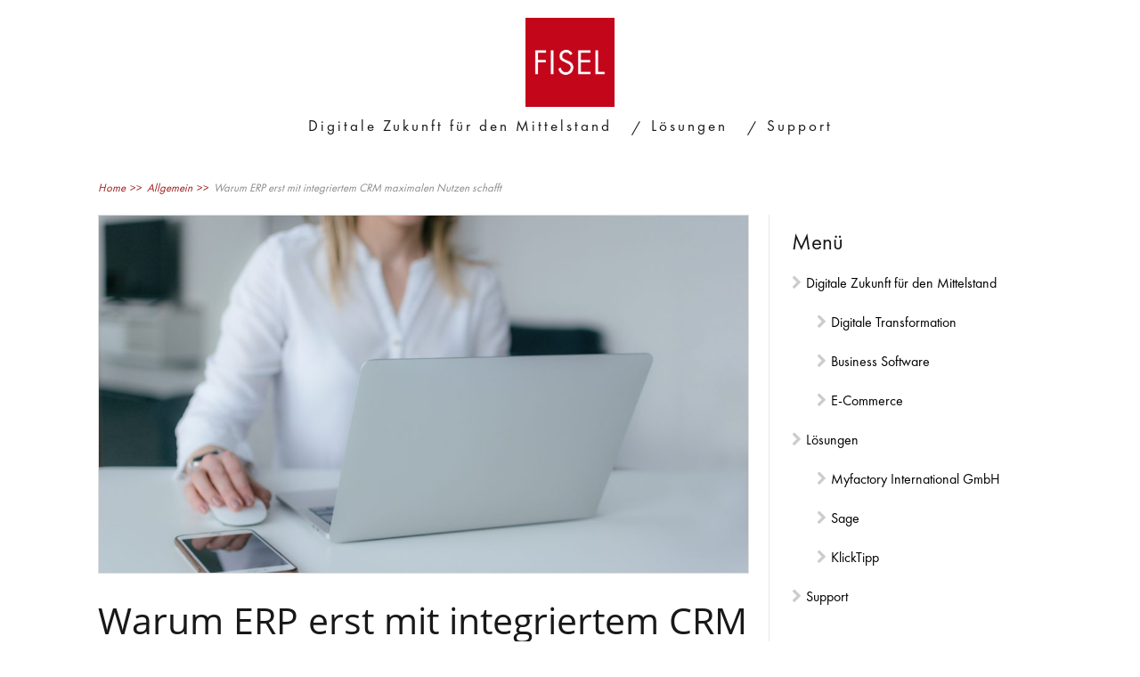

--- FILE ---
content_type: text/html; charset=UTF-8
request_url: https://fisel.de/warum-erp-erst-mit-integriertem-crm-maximalen-nutzen-schafft/
body_size: 15746
content:

<!DOCTYPE html>
<html lang="de">
<head>
	
<meta property="og:type" content="article" />
<meta property="og:url" content="https://fisel.de/warum-erp-erst-mit-integriertem-crm-maximalen-nutzen-schafft/" />
<meta name="twitter:card" content="summary_large_image" />
<meta property="og:title" content="Warum ERP erst mit integriertem CRM maximalen Nutzen schafft" />
<meta name="twitter:title" content="Warum ERP erst mit integriertem CRM maximalen Nutzen schafft" />
<meta property="og:image" content="https://fisel.de/wp-content/uploads/pexels-marek-levak-2265488-150x150.jpg" />
<meta name="twitter:image:src" content="https://fisel.de/wp-content/uploads/pexels-marek-levak-2265488-150x150.jpg" />
<meta property="og:description" content="Um zu verstehen, warum eine CRM-Anwendung in einer ERP-Software unverzichtbar ist, muss man zuerst einmal die Unterschiede zwischen den beiden Systemen verstehen." />
<meta name="twitter:description" content="Um zu verstehen, warum eine CRM-Anwendung in einer ERP-Software unverzichtbar ist, muss man zuerst einmal die Unterschiede zwischen den beiden Systemen verstehen." />

	<!--[if lt IE 9]>
	<script src="https://fisel.de/wp-content/themes/minus/js/html5/dist/html5shiv.js"></script>
	<script src="//css3-mediaqueries-js.googlecode.com/svn/trunk/css3-mediaqueries.js"></script>
	<![endif]-->
	<!--[if IE 8]>
	<link rel="stylesheet" type="text/css" href="https://fisel.de/wp-content/themes/minus/css/ie8.css"/>
	<![endif]-->
	<!--[if IE 7]>
	<link rel="stylesheet" type="text/css" href="https://fisel.de/wp-content/themes/minus/css/ie7.css"/>
	<![endif]-->
	<meta name="viewport" content="width=device-width, initial-scale=1.0"/>
	<meta charset="UTF-8">
	
			<script type='text/javascript' src='https://assets.klicktipp.com/listbuildings/system/forms/scripts/protect.js'></script>	
				<script type="text/javascript">
			window.flatStyles = window.flatStyles || ''

			window.lightspeedOptimizeStylesheet = function () {
				const currentStylesheet = document.querySelector( '.tcb-lightspeed-style:not([data-ls-optimized])' )

				if ( currentStylesheet ) {
					try {
						if ( currentStylesheet.sheet && currentStylesheet.sheet.cssRules ) {
							if ( window.flatStyles ) {
								if ( this.optimizing ) {
									setTimeout( window.lightspeedOptimizeStylesheet.bind( this ), 24 )
								} else {
									this.optimizing = true;

									let rulesIndex = 0;

									while ( rulesIndex < currentStylesheet.sheet.cssRules.length ) {
										const rule = currentStylesheet.sheet.cssRules[ rulesIndex ]
										/* remove rules that already exist in the page */
										if ( rule.type === CSSRule.STYLE_RULE && window.flatStyles.includes( `${rule.selectorText}{` ) ) {
											currentStylesheet.sheet.deleteRule( rulesIndex )
										} else {
											rulesIndex ++
										}
									}
									/* optimize, mark it such, move to the next file, append the styles we have until now */
									currentStylesheet.setAttribute( 'data-ls-optimized', '1' )

									window.flatStyles += currentStylesheet.innerHTML

									this.optimizing = false
								}
							} else {
								window.flatStyles = currentStylesheet.innerHTML
								currentStylesheet.setAttribute( 'data-ls-optimized', '1' )
							}
						}
					} catch ( error ) {
						console.warn( error )
					}

					if ( currentStylesheet.parentElement.tagName !== 'HEAD' ) {
						/* always make sure that those styles end up in the head */
						const stylesheetID = currentStylesheet.id;
						/**
						 * make sure that there is only one copy of the css
						 * e.g display CSS
						 */
						if ( ( ! stylesheetID || ( stylesheetID && ! document.querySelector( `head #${stylesheetID}` ) ) ) ) {
							document.head.prepend( currentStylesheet )
						} else {
							currentStylesheet.remove();
						}
					}
				}
			}

			window.lightspeedOptimizeFlat = function ( styleSheetElement ) {
				if ( document.querySelectorAll( 'link[href*="thrive_flat.css"]' ).length > 1 ) {
					/* disable this flat if we already have one */
					styleSheetElement.setAttribute( 'disabled', true )
				} else {
					/* if this is the first one, make sure he's in head */
					if ( styleSheetElement.parentElement.tagName !== 'HEAD' ) {
						document.head.append( styleSheetElement )
					}
				}
			}
		</script>
		<title>Warum ERP erst mit integriertem CRM maximalen Nutzen schafft &#8211; Fisel GmbH</title>
<style type="text/css" id="tcb-style-base-post-1310"  onLoad="typeof window.lightspeedOptimizeStylesheet === 'function' && window.lightspeedOptimizeStylesheet()" class="tcb-lightspeed-style">.tcb-icon{display:inline-block;width:1em;height:1em;line-height:1em;vertical-align:middle;stroke-width:0;stroke:currentcolor;fill:currentcolor;box-sizing:content-box;transform:rotate(var(--tcb-icon-rotation-angle,0deg));}symbol[id^="tcb-icon-"] path:not([fill="none"]){transition:none 0s ease 0s;fill:inherit !important;stroke:inherit !important;}.thrv_text_element a:not(.tcb-button-link){font-size:inherit;}.tcb-style-wrap strong{font-weight:var(--g-bold-weight,bold);}.thrv_text_element{overflow-wrap:break-word;}article{box-sizing:border-box;transition:opacity 1s ease-in-out 0s;width:100%;}html{text-rendering:auto !important;}html body{text-rendering:auto !important;}.thrv_wrapper{margin-top:20px;margin-bottom:20px;padding:1px;}.thrv_wrapper div{box-sizing:content-box;}.thrv_wrapper.thrv_text_element{margin:0px;}p{font-size:1em;}@media (max-width:767px){html{overflow-x:hidden !important;}html,body{max-width:100vw !important;}}@media screen and (max-device-width:480px){body{text-size-adjust:none;}}</style><meta name='robots' content='max-image-preview:large' />
<link rel="alternate" type="application/rss+xml" title="Fisel GmbH &raquo; Warum ERP erst mit integriertem CRM maximalen Nutzen schafft-Kommentar-Feed" href="https://fisel.de/warum-erp-erst-mit-integriertem-crm-maximalen-nutzen-schafft/feed/" />
<link rel="alternate" title="oEmbed (JSON)" type="application/json+oembed" href="https://fisel.de/wp-json/oembed/1.0/embed?url=https%3A%2F%2Ffisel.de%2Fwarum-erp-erst-mit-integriertem-crm-maximalen-nutzen-schafft%2F" />
<link rel="alternate" title="oEmbed (XML)" type="text/xml+oembed" href="https://fisel.de/wp-json/oembed/1.0/embed?url=https%3A%2F%2Ffisel.de%2Fwarum-erp-erst-mit-integriertem-crm-maximalen-nutzen-schafft%2F&#038;format=xml" />
<style id='wp-img-auto-sizes-contain-inline-css' type='text/css'>
img:is([sizes=auto i],[sizes^="auto," i]){contain-intrinsic-size:3000px 1500px}
/*# sourceURL=wp-img-auto-sizes-contain-inline-css */
</style>
<style id='cf-frontend-style-inline-css' type='text/css'>
@font-face {
	font-family: 'Futura PT Books';
	font-weight: 400;
	src: url('https://fisel.de/wp-content/uploads/futura-pt-book.otf') format('OpenType');
}
/*# sourceURL=cf-frontend-style-inline-css */
</style>
<style id='wp-emoji-styles-inline-css' type='text/css'>

	img.wp-smiley, img.emoji {
		display: inline !important;
		border: none !important;
		box-shadow: none !important;
		height: 1em !important;
		width: 1em !important;
		margin: 0 0.07em !important;
		vertical-align: -0.1em !important;
		background: none !important;
		padding: 0 !important;
	}
/*# sourceURL=wp-emoji-styles-inline-css */
</style>
<style id='wp-block-library-inline-css' type='text/css'>
:root{--wp-block-synced-color:#7a00df;--wp-block-synced-color--rgb:122,0,223;--wp-bound-block-color:var(--wp-block-synced-color);--wp-editor-canvas-background:#ddd;--wp-admin-theme-color:#007cba;--wp-admin-theme-color--rgb:0,124,186;--wp-admin-theme-color-darker-10:#006ba1;--wp-admin-theme-color-darker-10--rgb:0,107,160.5;--wp-admin-theme-color-darker-20:#005a87;--wp-admin-theme-color-darker-20--rgb:0,90,135;--wp-admin-border-width-focus:2px}@media (min-resolution:192dpi){:root{--wp-admin-border-width-focus:1.5px}}.wp-element-button{cursor:pointer}:root .has-very-light-gray-background-color{background-color:#eee}:root .has-very-dark-gray-background-color{background-color:#313131}:root .has-very-light-gray-color{color:#eee}:root .has-very-dark-gray-color{color:#313131}:root .has-vivid-green-cyan-to-vivid-cyan-blue-gradient-background{background:linear-gradient(135deg,#00d084,#0693e3)}:root .has-purple-crush-gradient-background{background:linear-gradient(135deg,#34e2e4,#4721fb 50%,#ab1dfe)}:root .has-hazy-dawn-gradient-background{background:linear-gradient(135deg,#faaca8,#dad0ec)}:root .has-subdued-olive-gradient-background{background:linear-gradient(135deg,#fafae1,#67a671)}:root .has-atomic-cream-gradient-background{background:linear-gradient(135deg,#fdd79a,#004a59)}:root .has-nightshade-gradient-background{background:linear-gradient(135deg,#330968,#31cdcf)}:root .has-midnight-gradient-background{background:linear-gradient(135deg,#020381,#2874fc)}:root{--wp--preset--font-size--normal:16px;--wp--preset--font-size--huge:42px}.has-regular-font-size{font-size:1em}.has-larger-font-size{font-size:2.625em}.has-normal-font-size{font-size:var(--wp--preset--font-size--normal)}.has-huge-font-size{font-size:var(--wp--preset--font-size--huge)}.has-text-align-center{text-align:center}.has-text-align-left{text-align:left}.has-text-align-right{text-align:right}.has-fit-text{white-space:nowrap!important}#end-resizable-editor-section{display:none}.aligncenter{clear:both}.items-justified-left{justify-content:flex-start}.items-justified-center{justify-content:center}.items-justified-right{justify-content:flex-end}.items-justified-space-between{justify-content:space-between}.screen-reader-text{border:0;clip-path:inset(50%);height:1px;margin:-1px;overflow:hidden;padding:0;position:absolute;width:1px;word-wrap:normal!important}.screen-reader-text:focus{background-color:#ddd;clip-path:none;color:#444;display:block;font-size:1em;height:auto;left:5px;line-height:normal;padding:15px 23px 14px;text-decoration:none;top:5px;width:auto;z-index:100000}html :where(.has-border-color){border-style:solid}html :where([style*=border-top-color]){border-top-style:solid}html :where([style*=border-right-color]){border-right-style:solid}html :where([style*=border-bottom-color]){border-bottom-style:solid}html :where([style*=border-left-color]){border-left-style:solid}html :where([style*=border-width]){border-style:solid}html :where([style*=border-top-width]){border-top-style:solid}html :where([style*=border-right-width]){border-right-style:solid}html :where([style*=border-bottom-width]){border-bottom-style:solid}html :where([style*=border-left-width]){border-left-style:solid}html :where(img[class*=wp-image-]){height:auto;max-width:100%}:where(figure){margin:0 0 1em}html :where(.is-position-sticky){--wp-admin--admin-bar--position-offset:var(--wp-admin--admin-bar--height,0px)}@media screen and (max-width:600px){html :where(.is-position-sticky){--wp-admin--admin-bar--position-offset:0px}}

/*# sourceURL=wp-block-library-inline-css */
</style><style id='global-styles-inline-css' type='text/css'>
:root{--wp--preset--aspect-ratio--square: 1;--wp--preset--aspect-ratio--4-3: 4/3;--wp--preset--aspect-ratio--3-4: 3/4;--wp--preset--aspect-ratio--3-2: 3/2;--wp--preset--aspect-ratio--2-3: 2/3;--wp--preset--aspect-ratio--16-9: 16/9;--wp--preset--aspect-ratio--9-16: 9/16;--wp--preset--color--black: #000000;--wp--preset--color--cyan-bluish-gray: #abb8c3;--wp--preset--color--white: #ffffff;--wp--preset--color--pale-pink: #f78da7;--wp--preset--color--vivid-red: #cf2e2e;--wp--preset--color--luminous-vivid-orange: #ff6900;--wp--preset--color--luminous-vivid-amber: #fcb900;--wp--preset--color--light-green-cyan: #7bdcb5;--wp--preset--color--vivid-green-cyan: #00d084;--wp--preset--color--pale-cyan-blue: #8ed1fc;--wp--preset--color--vivid-cyan-blue: #0693e3;--wp--preset--color--vivid-purple: #9b51e0;--wp--preset--gradient--vivid-cyan-blue-to-vivid-purple: linear-gradient(135deg,rgb(6,147,227) 0%,rgb(155,81,224) 100%);--wp--preset--gradient--light-green-cyan-to-vivid-green-cyan: linear-gradient(135deg,rgb(122,220,180) 0%,rgb(0,208,130) 100%);--wp--preset--gradient--luminous-vivid-amber-to-luminous-vivid-orange: linear-gradient(135deg,rgb(252,185,0) 0%,rgb(255,105,0) 100%);--wp--preset--gradient--luminous-vivid-orange-to-vivid-red: linear-gradient(135deg,rgb(255,105,0) 0%,rgb(207,46,46) 100%);--wp--preset--gradient--very-light-gray-to-cyan-bluish-gray: linear-gradient(135deg,rgb(238,238,238) 0%,rgb(169,184,195) 100%);--wp--preset--gradient--cool-to-warm-spectrum: linear-gradient(135deg,rgb(74,234,220) 0%,rgb(151,120,209) 20%,rgb(207,42,186) 40%,rgb(238,44,130) 60%,rgb(251,105,98) 80%,rgb(254,248,76) 100%);--wp--preset--gradient--blush-light-purple: linear-gradient(135deg,rgb(255,206,236) 0%,rgb(152,150,240) 100%);--wp--preset--gradient--blush-bordeaux: linear-gradient(135deg,rgb(254,205,165) 0%,rgb(254,45,45) 50%,rgb(107,0,62) 100%);--wp--preset--gradient--luminous-dusk: linear-gradient(135deg,rgb(255,203,112) 0%,rgb(199,81,192) 50%,rgb(65,88,208) 100%);--wp--preset--gradient--pale-ocean: linear-gradient(135deg,rgb(255,245,203) 0%,rgb(182,227,212) 50%,rgb(51,167,181) 100%);--wp--preset--gradient--electric-grass: linear-gradient(135deg,rgb(202,248,128) 0%,rgb(113,206,126) 100%);--wp--preset--gradient--midnight: linear-gradient(135deg,rgb(2,3,129) 0%,rgb(40,116,252) 100%);--wp--preset--font-size--small: 13px;--wp--preset--font-size--medium: 20px;--wp--preset--font-size--large: 36px;--wp--preset--font-size--x-large: 42px;--wp--preset--spacing--20: 0.44rem;--wp--preset--spacing--30: 0.67rem;--wp--preset--spacing--40: 1rem;--wp--preset--spacing--50: 1.5rem;--wp--preset--spacing--60: 2.25rem;--wp--preset--spacing--70: 3.38rem;--wp--preset--spacing--80: 5.06rem;--wp--preset--shadow--natural: 6px 6px 9px rgba(0, 0, 0, 0.2);--wp--preset--shadow--deep: 12px 12px 50px rgba(0, 0, 0, 0.4);--wp--preset--shadow--sharp: 6px 6px 0px rgba(0, 0, 0, 0.2);--wp--preset--shadow--outlined: 6px 6px 0px -3px rgb(255, 255, 255), 6px 6px rgb(0, 0, 0);--wp--preset--shadow--crisp: 6px 6px 0px rgb(0, 0, 0);}:where(.is-layout-flex){gap: 0.5em;}:where(.is-layout-grid){gap: 0.5em;}body .is-layout-flex{display: flex;}.is-layout-flex{flex-wrap: wrap;align-items: center;}.is-layout-flex > :is(*, div){margin: 0;}body .is-layout-grid{display: grid;}.is-layout-grid > :is(*, div){margin: 0;}:where(.wp-block-columns.is-layout-flex){gap: 2em;}:where(.wp-block-columns.is-layout-grid){gap: 2em;}:where(.wp-block-post-template.is-layout-flex){gap: 1.25em;}:where(.wp-block-post-template.is-layout-grid){gap: 1.25em;}.has-black-color{color: var(--wp--preset--color--black) !important;}.has-cyan-bluish-gray-color{color: var(--wp--preset--color--cyan-bluish-gray) !important;}.has-white-color{color: var(--wp--preset--color--white) !important;}.has-pale-pink-color{color: var(--wp--preset--color--pale-pink) !important;}.has-vivid-red-color{color: var(--wp--preset--color--vivid-red) !important;}.has-luminous-vivid-orange-color{color: var(--wp--preset--color--luminous-vivid-orange) !important;}.has-luminous-vivid-amber-color{color: var(--wp--preset--color--luminous-vivid-amber) !important;}.has-light-green-cyan-color{color: var(--wp--preset--color--light-green-cyan) !important;}.has-vivid-green-cyan-color{color: var(--wp--preset--color--vivid-green-cyan) !important;}.has-pale-cyan-blue-color{color: var(--wp--preset--color--pale-cyan-blue) !important;}.has-vivid-cyan-blue-color{color: var(--wp--preset--color--vivid-cyan-blue) !important;}.has-vivid-purple-color{color: var(--wp--preset--color--vivid-purple) !important;}.has-black-background-color{background-color: var(--wp--preset--color--black) !important;}.has-cyan-bluish-gray-background-color{background-color: var(--wp--preset--color--cyan-bluish-gray) !important;}.has-white-background-color{background-color: var(--wp--preset--color--white) !important;}.has-pale-pink-background-color{background-color: var(--wp--preset--color--pale-pink) !important;}.has-vivid-red-background-color{background-color: var(--wp--preset--color--vivid-red) !important;}.has-luminous-vivid-orange-background-color{background-color: var(--wp--preset--color--luminous-vivid-orange) !important;}.has-luminous-vivid-amber-background-color{background-color: var(--wp--preset--color--luminous-vivid-amber) !important;}.has-light-green-cyan-background-color{background-color: var(--wp--preset--color--light-green-cyan) !important;}.has-vivid-green-cyan-background-color{background-color: var(--wp--preset--color--vivid-green-cyan) !important;}.has-pale-cyan-blue-background-color{background-color: var(--wp--preset--color--pale-cyan-blue) !important;}.has-vivid-cyan-blue-background-color{background-color: var(--wp--preset--color--vivid-cyan-blue) !important;}.has-vivid-purple-background-color{background-color: var(--wp--preset--color--vivid-purple) !important;}.has-black-border-color{border-color: var(--wp--preset--color--black) !important;}.has-cyan-bluish-gray-border-color{border-color: var(--wp--preset--color--cyan-bluish-gray) !important;}.has-white-border-color{border-color: var(--wp--preset--color--white) !important;}.has-pale-pink-border-color{border-color: var(--wp--preset--color--pale-pink) !important;}.has-vivid-red-border-color{border-color: var(--wp--preset--color--vivid-red) !important;}.has-luminous-vivid-orange-border-color{border-color: var(--wp--preset--color--luminous-vivid-orange) !important;}.has-luminous-vivid-amber-border-color{border-color: var(--wp--preset--color--luminous-vivid-amber) !important;}.has-light-green-cyan-border-color{border-color: var(--wp--preset--color--light-green-cyan) !important;}.has-vivid-green-cyan-border-color{border-color: var(--wp--preset--color--vivid-green-cyan) !important;}.has-pale-cyan-blue-border-color{border-color: var(--wp--preset--color--pale-cyan-blue) !important;}.has-vivid-cyan-blue-border-color{border-color: var(--wp--preset--color--vivid-cyan-blue) !important;}.has-vivid-purple-border-color{border-color: var(--wp--preset--color--vivid-purple) !important;}.has-vivid-cyan-blue-to-vivid-purple-gradient-background{background: var(--wp--preset--gradient--vivid-cyan-blue-to-vivid-purple) !important;}.has-light-green-cyan-to-vivid-green-cyan-gradient-background{background: var(--wp--preset--gradient--light-green-cyan-to-vivid-green-cyan) !important;}.has-luminous-vivid-amber-to-luminous-vivid-orange-gradient-background{background: var(--wp--preset--gradient--luminous-vivid-amber-to-luminous-vivid-orange) !important;}.has-luminous-vivid-orange-to-vivid-red-gradient-background{background: var(--wp--preset--gradient--luminous-vivid-orange-to-vivid-red) !important;}.has-very-light-gray-to-cyan-bluish-gray-gradient-background{background: var(--wp--preset--gradient--very-light-gray-to-cyan-bluish-gray) !important;}.has-cool-to-warm-spectrum-gradient-background{background: var(--wp--preset--gradient--cool-to-warm-spectrum) !important;}.has-blush-light-purple-gradient-background{background: var(--wp--preset--gradient--blush-light-purple) !important;}.has-blush-bordeaux-gradient-background{background: var(--wp--preset--gradient--blush-bordeaux) !important;}.has-luminous-dusk-gradient-background{background: var(--wp--preset--gradient--luminous-dusk) !important;}.has-pale-ocean-gradient-background{background: var(--wp--preset--gradient--pale-ocean) !important;}.has-electric-grass-gradient-background{background: var(--wp--preset--gradient--electric-grass) !important;}.has-midnight-gradient-background{background: var(--wp--preset--gradient--midnight) !important;}.has-small-font-size{font-size: var(--wp--preset--font-size--small) !important;}.has-medium-font-size{font-size: var(--wp--preset--font-size--medium) !important;}.has-large-font-size{font-size: var(--wp--preset--font-size--large) !important;}.has-x-large-font-size{font-size: var(--wp--preset--font-size--x-large) !important;}
/*# sourceURL=global-styles-inline-css */
</style>

<style id='classic-theme-styles-inline-css' type='text/css'>
/*! This file is auto-generated */
.wp-block-button__link{color:#fff;background-color:#32373c;border-radius:9999px;box-shadow:none;text-decoration:none;padding:calc(.667em + 2px) calc(1.333em + 2px);font-size:1.125em}.wp-block-file__button{background:#32373c;color:#fff;text-decoration:none}
/*# sourceURL=/wp-includes/css/classic-themes.min.css */
</style>
<link rel='stylesheet' id='minus-style-css' href='https://fisel.de/wp-content/themes/minus/style.css?ver=6.9' type='text/css' media='all' />
<link rel='stylesheet' id='thrive-reset-css' href='https://fisel.de/wp-content/themes/minus/css/reset.css' type='text/css' media='all' />
<link rel='stylesheet' id='thrive-main-style-css' href='https://fisel.de/wp-content/themes/minus/css/main_red.css' type='text/css' media='all' />
<script type="text/javascript" src="https://fisel.de/wp-includes/js/jquery/jquery.min.js" id="jquery-core-js"></script>
<script type="text/javascript" src="https://fisel.de/wp-includes/js/jquery/jquery-migrate.min.js" id="jquery-migrate-js"></script>
<script type="text/javascript" src="https://fisel.de/wp-includes/js/jquery/ui/core.min.js" id="jquery-ui-core-js"></script>
<script type="text/javascript" src="https://fisel.de/wp-includes/js/jquery/ui/menu.min.js" id="jquery-ui-menu-js"></script>
<script type="text/javascript" src="https://fisel.de/wp-includes/js/dist/dom-ready.min.js?ver=f77871ff7694fffea381" id="wp-dom-ready-js"></script>
<script type="text/javascript" src="https://fisel.de/wp-includes/js/dist/hooks.min.js?ver=dd5603f07f9220ed27f1" id="wp-hooks-js"></script>
<script type="text/javascript" src="https://fisel.de/wp-includes/js/dist/i18n.min.js?ver=c26c3dc7bed366793375" id="wp-i18n-js"></script>
<script type="text/javascript" id="wp-i18n-js-after">
/* <![CDATA[ */
wp.i18n.setLocaleData( { 'text direction\u0004ltr': [ 'ltr' ] } );
//# sourceURL=wp-i18n-js-after
/* ]]> */
</script>
<script type="text/javascript" id="wp-a11y-js-translations">
/* <![CDATA[ */
( function( domain, translations ) {
	var localeData = translations.locale_data[ domain ] || translations.locale_data.messages;
	localeData[""].domain = domain;
	wp.i18n.setLocaleData( localeData, domain );
} )( "default", {"translation-revision-date":"2026-01-03 05:12:05+0000","generator":"GlotPress\/4.0.3","domain":"messages","locale_data":{"messages":{"":{"domain":"messages","plural-forms":"nplurals=2; plural=n != 1;","lang":"de"},"Notifications":["Benachrichtigungen"]}},"comment":{"reference":"wp-includes\/js\/dist\/a11y.js"}} );
//# sourceURL=wp-a11y-js-translations
/* ]]> */
</script>
<script type="text/javascript" src="https://fisel.de/wp-includes/js/dist/a11y.min.js?ver=cb460b4676c94bd228ed" id="wp-a11y-js"></script>
<script type="text/javascript" src="https://fisel.de/wp-includes/js/jquery/ui/autocomplete.min.js" id="jquery-ui-autocomplete-js"></script>
<script type="text/javascript" src="https://fisel.de/wp-includes/js/imagesloaded.min.js?ver=5.0.0" id="imagesloaded-js"></script>
<script type="text/javascript" src="https://fisel.de/wp-includes/js/masonry.min.js?ver=4.2.2" id="masonry-js"></script>
<script type="text/javascript" src="https://fisel.de/wp-includes/js/jquery/jquery.masonry.min.js" id="jquery-masonry-js"></script>
<script type="text/javascript" id="tve_frontend-js-extra">
/* <![CDATA[ */
var tve_frontend_options = {"ajaxurl":"https://fisel.de/wp-admin/admin-ajax.php","is_editor_page":"","page_events":[],"is_single":"1","social_fb_app_id":"","dash_url":"https://fisel.de/wp-content/plugins/thrive-visual-editor/thrive-dashboard","queried_object":{"ID":1310,"post_author":"3"},"query_vars":{"page":"","name":"warum-erp-erst-mit-integriertem-crm-maximalen-nutzen-schafft"},"$_POST":[],"translations":{"Copy":"Copy","empty_username":"ERROR: The username field is empty.","empty_password":"ERROR: The password field is empty.","empty_login":"ERROR: Enter a username or email address.","min_chars":"At least %s characters are needed","no_headings":"No headings found","registration_err":{"required_field":"\u003Cstrong\u003EError\u003C/strong\u003E: This field is required","required_email":"\u003Cstrong\u003EError\u003C/strong\u003E: Please type your email address","invalid_email":"\u003Cstrong\u003EError\u003C/strong\u003E: The email address isn&#8217;t correct","passwordmismatch":"\u003Cstrong\u003EError\u003C/strong\u003E: Password mismatch"}},"routes":{"posts":"https://fisel.de/wp-json/tcb/v1/posts","video_reporting":"https://fisel.de/wp-json/tcb/v1/video-reporting"},"nonce":"31d87175d1","allow_video_src":"","google_client_id":null,"google_api_key":null,"facebook_app_id":null,"lead_generation_custom_tag_apis":["activecampaign","aweber","convertkit","drip","klicktipp","mailchimp","sendlane","zapier"],"post_request_data":[],"user_profile_nonce":"be6e143fa2","ip":"18.116.118.24","current_user":[],"post_id":"1310","post_title":"Warum ERP erst mit integriertem CRM maximalen Nutzen schafft","post_type":"post","post_url":"https://fisel.de/warum-erp-erst-mit-integriertem-crm-maximalen-nutzen-schafft/","is_lp":"","conditional_display":{"is_tooltip_dismissed":false}};
//# sourceURL=tve_frontend-js-extra
/* ]]> */
</script>
<script type="text/javascript" src="https://fisel.de/wp-content/plugins/thrive-visual-editor/editor/js/dist/modules/general.min.js?ver=10.8.5" id="tve_frontend-js"></script>
<link rel="https://api.w.org/" href="https://fisel.de/wp-json/" /><link rel="alternate" title="JSON" type="application/json" href="https://fisel.de/wp-json/wp/v2/posts/1310" /><link rel="EditURI" type="application/rsd+xml" title="RSD" href="https://fisel.de/xmlrpc.php?rsd" />
<meta name="generator" content="WordPress 6.9" />
<link rel="canonical" href="https://fisel.de/warum-erp-erst-mit-integriertem-crm-maximalen-nutzen-schafft/" />
<link rel='shortlink' href='https://fisel.de/?p=1310' />
<style type="text/css" id="tve_global_variables">:root{--tcb-color-0:rgb(139, 139, 139);--tcb-color-0-h:0;--tcb-color-0-s:0%;--tcb-color-0-l:54%;--tcb-color-0-a:1;--tcb-color-1:rgb(206, 2, 29);--tcb-color-1-h:352;--tcb-color-1-s:98%;--tcb-color-1-l:40%;--tcb-color-1-a:1;--tcb-background-author-image:url(https://secure.gravatar.com/avatar/e4d758bea8592cbcc05d7149137db6b556e60834f136462e3aed62576f2a4171?s=256&d=wp_user_avatar&r=g);--tcb-background-user-image:url();--tcb-background-featured-image-thumbnail:url(https://fisel.de/wp-content/uploads/pexels-marek-levak-2265488-scaled.jpg);}</style>		<style type="text/css">.wp-video-shortcode {
				max-width: 100% !important;
			}body { background:#FFFFFF; }.cnt article h1.entry-title a { color:#181818; }.cnt article h2.entry-title a { color:#181818; }.bSe h1 { color:#181818; }.bSe h2 { color:#181818; }.bSe h3 { color:#181818; }.bSe h4 { color:#181818; }.bSe h5 { color:#181818; }.bSe h6 { color:#181818; }.cnt article p { color:#181818; }.cnt .bSe article { color:#181818; }.cnt article h1 a, .tve-woocommerce .bSe .awr .entry-title, .tve-woocommerce .bSe .awr .page-title{font-family:Open Sans,sans-serif;}.bSe h1{font-family:Open Sans,sans-serif;}.bSe h2,.tve-woocommerce .bSe h2{font-family:Open Sans,sans-serif;}.bSe h3,.tve-woocommerce .bSe h3{font-family:Open Sans,sans-serif;}.bSe h4{font-family:Open Sans,sans-serif;}.bSe h5{font-family:Open Sans,sans-serif;}.bSe h6{font-family:Open Sans,sans-serif;}.cnt, .bp-t, .tve-woocommerce .product p, .tve-woocommerce .products p{font-family:Open Sans,sans-serif;font-weight:400;}article strong {font-weight: bold;}.bSe h1, .bSe .entry-title { font-size:41px!important; }.cnt { font-size:16px; }.out { font-size:16px; }.thrivecb { font-size:16px; }.aut p { font-size:16px; }.cnt p { line-height:1.7em; }.lhgh { line-height:1.7em; }.dhgh { line-height:1.7em; }.dhgh { font-size:16px; }.lhgh { font-size:16px; }.thrivecb { line-height:1.7em; }.brd ul li a { color:#9f1a1a; }.bSe a { color:#9f1a1a; }.bSe .faq h4{font-family:Open Sans,sans-serif;font-weight:400;}article strong {font-weight: bold;}header ul.menu > li > a { color:#181818; }header ul.menu > li > a:hover { color:#9f1a1a; }header nav > ul > li.current_page_item > a:hover { color:#9f1a1a; }header nav > ul > li.current_menu_item > a:hover { color:#9f1a1a; }header nav > ul > li.current_menu_item > a:hover { color:#9f1a1a; }header nav > ul > li > a:active { color:#9f1a1a; }header #logo > a > img { max-width:200px; }header ul.menu > li.h-cta > a { color:#a5302f!important; }header ul.menu > li.h-cta > a { background:#transparent; }header ul.menu > li.h-cta > a { border-color:#transparent; }header ul.menu > li.h-cta > a:hover { color:#FFFFFF!important; }header ul.menu > li.h-cta > a:hover { background:#ffffff; }header ul.menu > li.h-cta > a:hover { border-color:#ffffff; }</style>
		<style type="text/css" id="custom-background-css">
body.custom-background { background-color: #FFFFFF; }
</style>
	<script>(()=>{var o=[],i={};["on","off","toggle","show"].forEach((l=>{i[l]=function(){o.push([l,arguments])}})),window.Boxzilla=i,window.boxzilla_queue=o})();</script><style type="text/css" id="thrive-default-styles">@media (min-width: 300px) { .tcb-style-wrap li:not([class*="menu"]) {line-height:1.4em;color:rgb(24, 24, 24);background-color:rgba(0, 0, 0, 0);font-family:"futura pt books";font-size:16px;font-weight:400;font-style:normal;margin:0px;text-decoration:none solid rgb(24, 24, 24);text-transform:none;border-left:0px none rgb(24, 24, 24);margin-bottom:0px;--tcb-applied-color:;}.tcb-style-wrap p {line-height:1.4em;color:rgb(24, 24, 24);background-color:rgba(0, 0, 0, 0);font-family:"futura pt books";font-size:16px;font-weight:400;font-style:normal;margin:0px;padding-top:0px;padding-bottom:10px;text-decoration:none solid rgb(24, 24, 24);text-transform:none;border-left:0px none rgb(24, 24, 24);margin-bottom:0px;--tcb-applied-color:;}.tcb-style-wrap h2 {color:rgb(24, 24, 24);background-color:rgba(0, 0, 0, 0);font-family:"futura pt books";font-size:20px;font-weight:400;font-style:normal;margin:0px 0px 30px;padding-top:0px;padding-bottom:0px;text-decoration:none solid rgb(24, 24, 24);text-transform:none;border-left:0px none rgb(24, 24, 24);--tcb-applied-color:;}.tcb-style-wrap h3 {line-height:1.4em;color:rgb(24, 24, 24);background-color:rgba(0, 0, 0, 0);font-family:"futura pt books";font-size:18px;font-weight:400;font-style:normal;margin:0px 0px 10px;padding-top:0px;padding-bottom:10px;text-decoration:none solid rgb(24, 24, 24);text-transform:none;border-left:0px none rgb(24, 24, 24);--tcb-applied-color:;} }</style><link rel="icon" href="https://fisel.de/wp-content/uploads/cropped-Fisel_Logo-38x38.png" sizes="32x32" />
<link rel="icon" href="https://fisel.de/wp-content/uploads/cropped-Fisel_Logo-250x250.png" sizes="192x192" />
<link rel="apple-touch-icon" href="https://fisel.de/wp-content/uploads/cropped-Fisel_Logo-250x250.png" />
<meta name="msapplication-TileImage" content="https://fisel.de/wp-content/uploads/cropped-Fisel_Logo-300x300.png" />
			<style class="tve_custom_style">@media (min-width: 300px){:not(#tve) [data-css="tve-u-17c0358a902"]{font-family: "Futura PT Books" !important;font-weight: var(--g-regular-weight,normal) !important;}:not(#tve) [data-css="tve-u-17c0358dd89"]{font-size: 25px !important;font-family: "Futura PT Books" !important;font-weight: var(--g-regular-weight,normal) !important;}:not(#tve) [data-css="tve-u-17c03592939"]{font-family: "Futura PT Books" !important;font-weight: var(--g-regular-weight,normal) !important;font-size: 25px !important;}:not(#tve) [data-css="tve-u-17c035a0d4c"]{font-family: "Futura PT Books" !important;font-weight: var(--g-regular-weight,normal) !important;font-size: 25px !important;}:not(#tve) [data-css="tve-u-17c035a4761"]{font-family: "Futura PT Books" !important;font-weight: var(--g-regular-weight,normal) !important;font-size: 25px !important;}}</style> 					<style type="text/css" id="wp-custom-css">
			header nav li.col-no-1 ul.sub-menu {
    
   width: 800px;
}		</style>
					<style type="text/css">@media only screen and (max-width: 940px)
header #logo img {
    max-width: 100px !important;
}
header #logo > a > img {
    max-width: 100px;
}

.cnt, .bp-t, .tve-woocommerce .product p, .tve-woocommerce .products p {
    font-family: futura pt books;
    font-weight: 400;
}

body {
    background: #ffffff;
    font-family: futura pt books;
    font-size: 15px;
    margin: 0;
    overflow-x: hidden;
}

.scn ul li a {
    color: #000;
}</style>
		</head>
<body class="wp-singular post-template-default single single-post postid-1310 single-format-standard custom-background wp-theme-minus">

<div class="flex-cnt">
	<div id="floating_menu" >
						<header class="" style="">
									<div class="wrp center_logo has_phone" id="head_wrp">
				<div class="h-i">
												<div id="logo"><a class="lg" href="https://fisel.de/">
									<img src="https://fisel.de/wp-content/uploads/Fisel_Logo.png" alt="Fisel GmbH"/>
								</a>
							</div>
																<div class="hmn clearfix">
						<div class="awe rmn">&#xf0c9;</div>
					</div>
					<div class="mhl" id="nav_right">
																									<!-- Cart Dropdown -->
							<nav class="right"><ul id="menu-m1" class="menu"><li  id="menu-item-1739" class="menu-item menu-item-type-post_type menu-item-object-page menu-item-home menu-item-has-children toplvl dropdown has-extended col-no-1 has-heading "><a  href="https://fisel.de/">Digitale Zukunft für den Mittelstand</a><ul class="sub-menu">	<li  id="menu-item-1740" class="menu-item menu-item-type-post_type menu-item-object-page"><a  href="https://fisel.de/fisel-gmbh-digitale-zukunft-fuer-den-mittelstand/partner-fuer-digitales-business-development-und-digitale-transformation/" class=" colch ">Digitale Transformation</a></li>
	<li  id="menu-item-1976" class="menu-item menu-item-type-post_type menu-item-object-page"><a  href="https://fisel.de/business-software/" class=" colch ">Business Software</a></li>
	<li  id="menu-item-1781" class="menu-item menu-item-type-post_type menu-item-object-page"><a  href="https://fisel.de/fisel-gmbh-digitale-zukunft-fuer-den-mittelstand/e-commerce-und-online-marketing/" class=" colch ">E-Commerce</a></li>
</ul></li>
<li  id="menu-item-1749" class="menu-item menu-item-type-post_type menu-item-object-page menu-item-has-children toplvl dropdown"><a  href="https://fisel.de/fisel-gmbh-digitale-zukunft-fuer-den-mittelstand/loesungen/">Lösungen</a><ul class="sub-menu">	<li  id="menu-item-2001" class="menu-item menu-item-type-post_type menu-item-object-page"><a  href="https://fisel.de/myfactory-international-gmbh/" class=" colch ">Myfactory International GmbH</a></li>
	<li  id="menu-item-2002" class="menu-item menu-item-type-post_type menu-item-object-page"><a  href="https://fisel.de/fisel-gmbh-digitale-zukunft-fuer-den-mittelstand/loesungen/sage/" class=" colch ">Sage</a></li>
	<li  id="menu-item-2024" class="menu-item menu-item-type-post_type menu-item-object-page"><a  href="https://fisel.de/klicktipp_2/" class=" colch ">KlickTipp</a></li>
</ul></li>
<li  id="menu-item-2120" class="menu-item menu-item-type-post_type menu-item-object-page toplvl"><a  href="https://fisel.de/fernwartung/">Support</a></li>
</ul></nav>						
					</div>
										<div class="clear"></div>
				</div>
			</div>
					</header>
			</div>
	
		<section class="brd">
		<div class="wrp ">
							<ul itemscope itemtype="https://schema.org/BreadcrumbList">
					<li class="home" itemprop="itemListElement" itemtype="https://schema.org/ListItem" itemscope><a href="https://fisel.de/" itemprop="item"><span itemprop="name">Home<span class="thrive-breadcrumb-separator"> >> </span></span></a><meta content="1" itemprop="position"></meta></li><li itemprop="itemListElement" itemtype="https://schema.org/ListItem" itemscope><a href="https://fisel.de/category/allgemein/" itemprop="item"><span itemprop="name">Allgemein<span class="thrive-breadcrumb-separator"> >> </span></span></a><meta content="2" itemprop="position"></meta></li><li class="no-link" itemprop="itemListElement" itemtype="https://schema.org/ListItem" itemscope><span itemprop="name">Warum ERP erst mit integriertem CRM maximalen Nutzen schafft</span><meta content="3" itemprop="position"></meta></li>				</ul>
					</div>
	</section>

	
		<div class="wrp cnt">
						<div class="bSeCont">
						<section class="bSe left">

				
					
						
						
	<article>
		<div class="awr ">
							<img class="fwit" src="https://fisel.de/wp-content/uploads/pexels-marek-levak-2265488-1058x582.jpg" alt="" title="pexels-marek-levak-2265488">
			
							<h1 class="entry-title">Warum ERP erst mit integriertem CRM maximalen Nutzen schafft</h1>
			
			
						<div id="tve_flt" class="tve_flt tcb-style-wrap"><div id="tve_editor" class="tve_shortcode_editor tar-main-content" data-post-id="1310"><div class="thrv_wrapper thrv_text_element"><p data-css="tve-u-17c0358a902">Um zu verstehen, warum eine CRM-Anwendung in einer ERP-Software unverzichtbar ist, muss man zuerst einmal die Unterschiede zwischen den beiden Systemen verstehen.</p><p><strong> </strong></p><h2 class="" style="" data-css="tve-u-17c0358dd89"><strong>Was ist ein ERP?</strong></h2><p>In Ihrem ERP haben Sie alle Prozesse der gesamten Wertschöpfungskette abgebildet. Dieses Warenwirtschaftssystem gibt Ihnen eine Übersicht über das gesamte Unternehmen und mithilfe integrierter Analysetools können Sie mit Ihren Ressourcen zudem zuverlässiger planen.</p><h2 class="" data-css="tve-u-17c03592939" style=""><strong>Was ist ein CRM?</strong></h2><p>Die Abkürzung CRM steht für Customer-Relationship-Management, auf Deutsch Kundenbeziehungsmanagement. Der entscheidende Unterschied zum ERP-System liegt darin, dass Sie sich hier ausschließlich auf die Interaktionen mit dem (potenziellen) Kunden konzentrieren. Von Marketing und Vertrieb bis hin zur Kundenpflege – hier finden Sie alle relevanten Daten zum gesamten Kundenlebenszyklus. Ein CRM-Modul arbeitet im Bereich des Front-Office, während das ERP eher für unternehmensinterne Prozesse zu gebrauchen ist.</p><h2 class="" data-css="tve-u-17c035a0d4c" style=""><strong>Die Möglichkeiten eines CRM-Moduls</strong></h2><p>Durch eine Integration eines Ticket-Systems aus dem CRM in das ERP wird Ihr Business-System erst vollumfänglich, denn jetzt können Sie auch problemlos gutes Marketing und zufriedenstellenden Kundenservice betreiben. Mit nur wenigen Klicks können Sie ganz einfach Kaufanalysen und weitere kundenorientierte Auswertungen durchführen.</p><p>Mit der Integration „Service und Support“ können Sie darüber hinaus sofort und unkompliziert auf Reklamationen und Kundenprobleme eingehen, um diese schnell lösen zu können. Zum Beispiel lassen sich automatische Antwortmails auf Reklamationen einrichten. So geben Sie Ihrem Kunden das Gefühl, mit seinem Problem ernst genommen zu werden und, dass ein Mitarbeiter sich direkt an die Arbeit macht, um es zu beheben. Zudem schaffen Sie in seinem Unterbewusstsein ein automatisch besseres Image ihrer Firma. &nbsp;&nbsp;&nbsp;&nbsp;&nbsp;&nbsp;&nbsp;&nbsp;&nbsp;&nbsp;&nbsp;&nbsp;&nbsp;&nbsp;&nbsp;&nbsp;&nbsp;&nbsp;&nbsp;&nbsp;&nbsp;&nbsp;&nbsp;&nbsp;&nbsp;&nbsp;&nbsp;&nbsp;&nbsp;&nbsp;&nbsp;&nbsp;&nbsp;&nbsp;&nbsp;&nbsp;&nbsp;&nbsp;&nbsp;&nbsp;&nbsp;&nbsp;&nbsp;&nbsp;&nbsp;&nbsp;&nbsp;&nbsp;&nbsp;&nbsp;&nbsp;&nbsp;&nbsp;&nbsp;&nbsp;&nbsp;&nbsp;&nbsp;&nbsp;&nbsp;&nbsp;&nbsp;&nbsp;&nbsp;&nbsp;&nbsp;&nbsp;&nbsp;&nbsp;&nbsp;&nbsp;&nbsp;&nbsp;&nbsp;&nbsp;&nbsp;&nbsp;&nbsp;&nbsp;&nbsp;&nbsp;&nbsp;&nbsp;&nbsp;&nbsp;&nbsp;&nbsp;&nbsp;&nbsp;&nbsp;&nbsp;&nbsp;&nbsp;&nbsp;&nbsp;&nbsp;&nbsp;&nbsp;&nbsp;&nbsp;&nbsp;&nbsp;&nbsp;&nbsp;&nbsp;&nbsp;&nbsp;&nbsp;&nbsp;&nbsp;&nbsp;&nbsp;&nbsp;&nbsp;&nbsp;&nbsp;</p><p>Durch das Speichern in einem einzigen System sparen Sie sich nicht nur wichtige Zeit, um die richtigen Daten zu finden, sondern erhöhen so automatisch auch die Kundenzufriedenheit.</p><p>Durch die direkte Auswertung von Verkaufsbelegen und Verkaufspositionen können Sie das Kaufverhalten verschiedenster Zielgruppen auswerten, um anschließend spezifisch Werbemails zu versenden. Ohne diese Verknüpfung der beiden Systeme hätten Sie einen viel größeren Aufwand und würden schnell den Überblick über einen riesen Haufen an Daten verlieren. Auch hier sparen Sie sich Zeit und Geld, denn während Ihr System noch automatisiert Analysen auswertet, können Sie sich in der Zwischenzeit um Kundentermine, Produktoptimierung oder Ihre Buchhaltung kümmern.</p><h2 class="" data-css="tve-u-17c035a4761" style=""><strong>Fazit</strong></h2><p>Final kann man sagen, dass sich das ERP-System nur am Unternehmen und dessen Verkaufszahlen orientiert. Es gibt dem Nutzer einen Überblick über das Back-Office mit all seinen Produktionsbereichen wie Einkauf, Lager, Verkauf. Allerdings kann es Ihnen beim Kundenservice oder bei Marketingfragen nur beschränkt weiterhelfen.</p><p>Erst durch ein integriertes CRM-System wird es auch hierfür brauchbar, da hier der Fokus auf dem einzelnen Kunden liegt.</p><p>Es lohnt sich also, noch heute über ein integriertes CRM-Modul in Ihr ERP-System nachzudenken. Denn durch diese Anwendungen können Sie ganz einfach herausfinden, was Ihre Kunden wirklich wollen und anschließend noch besser Ihre Produkte oder Dienstleistungen anbieten.</p><p>Gerne stehen wir Ihnen für Fragen unter <a href="mailto:info@fisel-solution.de">info@fisel-solution.de</a> zur Verfügung, um Sie zu beraten.</p></div></div></div><div class="tcb_flag" style="display: none"></div>

			<div class="clear"></div>
						<div class="clear"></div>
									
		</div>
	</article>

						
													<article>
	<div class="awr cat">
		<div class="left">
			<a href="https://fisel.de/author/s-fisel/">
				<img alt='' src='https://secure.gravatar.com/avatar/e4d758bea8592cbcc05d7149137db6b556e60834f136462e3aed62576f2a4171?s=72&#038;d=wp_user_avatar&#038;r=g' srcset='https://secure.gravatar.com/avatar/e4d758bea8592cbcc05d7149137db6b556e60834f136462e3aed62576f2a4171?s=144&#038;d=wp_user_avatar&#038;r=g 2x' class='avatar avatar-72 photo' height='72' width='72' decoding='async'/>			</a>
			<div class="clear"></div>
		</div>
		<div class="right">
			<h6><a href="https://fisel.de/author/s-fisel/">Steffen Fisel</a></h6>
			<p>
							</p>
		</div>
		<div class="clear"></div>
	</div>
</article>
<div class="spr"></div>
						
													
	<script type="text/javascript">
		_thriveCurrentPost = 1310;
	</script>
	<article id="comments">
					<div class="ctb">
				<h3><span class="txt_thrive_link_to_comments">Click Here to Leave a Comment Below</span></h3>
				<div class="clear"></div>
			</div>
		
		
		<div class="cmb" style="margin-left: 0px;" id="thrive_container_list_comments">
					</div><!-- /comment_list -->

		
									<div class="ctb ctr" style="display: none;" id="thrive_container_preload_comments">
					<img class="preloader" src="https://fisel.de/wp-content/themes/minus/images/loading.gif" alt=""/>
				</div>
						<div class="lrp" id="thrive_container_form_add_comment" style="display:none;">
				<h6 class="left">Leave a Reply:</h6>
				<div class="clear"></div>
				<form action="https://fisel.de/wp-comments-post.php" method="post" id="commentform">
					<textarea autocomplete="new-password"  class="textarea" id="j434555a2e"  name="j434555a2e"   placeholder="Share your thoughts..."></textarea><textarea id="comment" aria-label="hp-comment" aria-hidden="true" name="comment" autocomplete="new-password" style="padding:0 !important;clip:rect(1px, 1px, 1px, 1px) !important;position:absolute !important;white-space:nowrap !important;height:1px !important;width:1px !important;overflow:hidden !important;" tabindex="-1"></textarea><script data-noptimize>document.getElementById("comment").setAttribute( "id", "a52da65204c6402e259f46176a61b5e4" );document.getElementById("j434555a2e").setAttribute( "id", "comment" );</script>											<input type="text" placeholder="Name*" id="author" author="author" class="text_field author" name="author"/>
						<input type="text" placeholder="Email*" id="email" author="email" class="text_field email" name="email"/>
						<input type="text" placeholder="Website" id="website" author="website" class="text_field website lst" name="url"/>

						<p class="comment-form-cookies-consent">
							<input id="wp-comment-cookies-consent" name="wp-comment-cookies-consent" type="checkbox" value="yes" />
							<label for="wp-comment-cookies-consent">
								Save my name, email, and website in this browser for the next time I comment.							</label>
						</p>
																				<input type="submit" value="SUBMIT" class="right"/>
					<div class="clear"></div>
					<input type='hidden' name='comment_post_ID' value='1310' id='comment_post_ID' />
<input type='hidden' name='comment_parent' id='comment_parent' value='0' />
					<p style="display: none !important;" class="akismet-fields-container" data-prefix="ak_"><label>&#916;<textarea name="ak_hp_textarea" cols="45" rows="8" maxlength="100"></textarea></label><input type="hidden" id="ak_js_1" name="ak_js" value="102"/><script>document.getElementById( "ak_js_1" ).setAttribute( "value", ( new Date() ).getTime() );</script></p>				</form>
			</div>
			</article>
	<div id="comment-bottom"></div>
						
						
					
				
			</section>
					</div>
	
					
	<div class="sAsCont">
		<aside class="sAs right">
							<section id="nav_menu-6"><div class="scn"><p class="ttl">Menü</p><div class="menu-m1-container"><ul id="menu-m1-1" class="menu"><li id="menu-item-1739" class="menu-item menu-item-type-post_type menu-item-object-page menu-item-home menu-item-has-children menu-item-1739"><a href="https://fisel.de/">Digitale Zukunft für den Mittelstand</a>
<ul class="sub-menu">
	<li id="menu-item-1740" class="menu-item menu-item-type-post_type menu-item-object-page menu-item-1740"><a href="https://fisel.de/fisel-gmbh-digitale-zukunft-fuer-den-mittelstand/partner-fuer-digitales-business-development-und-digitale-transformation/">Digitale Transformation</a></li>
	<li id="menu-item-1976" class="menu-item menu-item-type-post_type menu-item-object-page menu-item-1976"><a href="https://fisel.de/business-software/">Business Software</a></li>
	<li id="menu-item-1781" class="menu-item menu-item-type-post_type menu-item-object-page menu-item-1781"><a href="https://fisel.de/fisel-gmbh-digitale-zukunft-fuer-den-mittelstand/e-commerce-und-online-marketing/">E-Commerce</a></li>
</ul>
</li>
<li id="menu-item-1749" class="menu-item menu-item-type-post_type menu-item-object-page menu-item-has-children menu-item-1749"><a href="https://fisel.de/fisel-gmbh-digitale-zukunft-fuer-den-mittelstand/loesungen/">Lösungen</a>
<ul class="sub-menu">
	<li id="menu-item-2001" class="menu-item menu-item-type-post_type menu-item-object-page menu-item-2001"><a href="https://fisel.de/myfactory-international-gmbh/">Myfactory International GmbH</a></li>
	<li id="menu-item-2002" class="menu-item menu-item-type-post_type menu-item-object-page menu-item-2002"><a href="https://fisel.de/fisel-gmbh-digitale-zukunft-fuer-den-mittelstand/loesungen/sage/">Sage</a></li>
	<li id="menu-item-2024" class="menu-item menu-item-type-post_type menu-item-object-page menu-item-2024"><a href="https://fisel.de/klicktipp_2/">KlickTipp</a></li>
</ul>
</li>
<li id="menu-item-2120" class="menu-item menu-item-type-post_type menu-item-object-page menu-item-2120"><a href="https://fisel.de/fernwartung/">Support</a></li>
</ul></div></div></section>			
		</aside>
	</div>

				<div class="clear"></div>
	</div>

<div class="clear"></div>
</div>
<footer>
	<div class="ftw">
				<div class="wrp cnt">
							<div class="colm oth ">
					<section id="nav_menu-2"><div class="scn"><p class="ttl">Rechtliches</p><div class="menu-law_menue-container"><ul id="menu-law_menue" class="menu"><li id="menu-item-56" class="menu-item menu-item-type-post_type menu-item-object-page menu-item-56"><a href="https://fisel.de/impressum/">Impressum</a></li>
<li id="menu-item-57" class="menu-item menu-item-type-post_type menu-item-object-page menu-item-privacy-policy menu-item-57"><a rel="privacy-policy" href="https://fisel.de/datenschutzerklaerung/">Datenschutzerklärung</a></li>
<li id="menu-item-511" class="menu-item menu-item-type-post_type menu-item-object-page menu-item-511"><a href="https://fisel.de/agb/">AGB</a></li>
<li id="menu-item-58" class="menu-item menu-item-type-custom menu-item-object-custom menu-item-58"><a href="https://fisel.de/wp-content/uploads/Transparenzerklaerung_fisel_gmbh.pdf">Transparenzerklärung</a></li>
</ul></div></div></section><section id="text-2"><div class="scn"><p class="ttl">Cookie Einstellungen</p>			<div class="textwidget"><p>[borlabs-cookie type=&#8220;btn-cookie-preference&#8220; title=&#8220;Einstellungen bearbeiten&#8220;/]</p>
</div>
		</div></section>				</div>
							<div class="colm oth ">
					<section id="nav_menu-4"><div class="scn"><p class="ttl">Seitenmenü</p><div class="menu-main-container"><ul id="menu-main" class="menu"><li id="menu-item-451" class="menu-item menu-item-type-post_type menu-item-object-page menu-item-451"><a href="https://fisel.de/fisel-gmbh-innovative-software-fuer-unternehmer/">Fisel.de</a></li>
<li id="menu-item-452" class="menu-item menu-item-type-post_type menu-item-object-page menu-item-452"><a href="https://fisel.de/fisel-solution/">Fisel Solution</a></li>
<li id="menu-item-513" class="menu-item menu-item-type-post_type menu-item-object-page menu-item-513"><a href="https://fisel.de/4enterprise-de/">4enterprise.de</a></li>
<li id="menu-item-443" class="menu-item menu-item-type-post_type menu-item-object-page menu-item-443"><a href="https://fisel.de/sage-50-cloud/">Sage 50 connected</a></li>
<li id="menu-item-442" class="menu-item menu-item-type-post_type menu-item-object-page menu-item-442"><a href="https://fisel.de/cobra/">cobra</a></li>
<li id="menu-item-448" class="menu-item menu-item-type-post_type menu-item-object-page menu-item-448"><a href="https://fisel.de/klicktipp/">KlickTipp</a></li>
<li id="menu-item-446" class="menu-item menu-item-type-post_type menu-item-object-page menu-item-446"><a href="https://fisel.de/fisel-gmbh-digitale-zukunft-fuer-den-mittelstand/offline-goes-online/">offline goes online</a></li>
<li id="menu-item-444" class="menu-item menu-item-type-post_type menu-item-object-page menu-item-444"><a href="https://fisel.de/maxicon/">maxIcon</a></li>
<li id="menu-item-453" class="menu-item menu-item-type-post_type menu-item-object-page menu-item-453"><a href="https://fisel.de/sage-50-formulargestaltung/">Sage 50 Formulargestaltung</a></li>
<li id="menu-item-445" class="menu-item menu-item-type-post_type menu-item-object-page menu-item-445"><a href="https://fisel.de/dsgvo-crashkurs/">DSGVO-CrashKurs</a></li>
<li id="menu-item-447" class="menu-item menu-item-type-post_type menu-item-object-page menu-item-447"><a href="https://fisel.de/ideeality/">Ideeality</a></li>
</ul></div></div></section>				</div>
							<div class="colm oth lst">
					<section id="nav_menu-3"><div class="scn"><p class="ttl">Stellenmarkt</p><div class="menu-footer3-container"><ul id="menu-footer3" class="menu"><li id="menu-item-559" class="menu-item menu-item-type-post_type menu-item-object-page menu-item-559"><a href="https://fisel.de/jobs/">Jobangebote</a></li>
</ul></div></section><section id="nav_menu-5"><div class="scn"><p class="ttl">Link-Tipps</p><div class="menu-cooperate_menue-container"><ul id="menu-cooperate_menue" class="menu"><li id="menu-item-760" class="menu-item menu-item-type-custom menu-item-object-custom menu-item-760"><a href="https://www.fisel-gmbh.de">Fisel GmbH</a></li>
<li id="menu-item-761" class="menu-item menu-item-type-custom menu-item-object-custom menu-item-761"><a href="https://www.fisel-solution.de">Fisel Solution GmbH</a></li>
<li id="menu-item-762" class="menu-item menu-item-type-custom menu-item-object-custom menu-item-762"><a href="https://www.4enterprise.de">4enterprise.de</a></li>
</ul></div></section>				</div>
						<div class="clear"></div>
		</div>
	</div>
	<div class="fmn">
		<div class="wrp cnt">
							<div class="menu-m1-container"><ul id="menu-m1-2" class="footer_menu"><li class="menu-item menu-item-type-post_type menu-item-object-page menu-item-home menu-item-1739"><a href="https://fisel.de/">Digitale Zukunft für den Mittelstand</a></li>
<li class="menu-item menu-item-type-post_type menu-item-object-page menu-item-1749"><a href="https://fisel.de/fisel-gmbh-digitale-zukunft-fuer-den-mittelstand/loesungen/">Lösungen</a></li>
<li class="menu-item menu-item-type-post_type menu-item-object-page menu-item-2120"><a href="https://fisel.de/fernwartung/">Support</a></li>
</ul></div>						<p class="copy">
									Copyright 2026 by Fisel GmbH. 													&nbsp;&nbsp;-&nbsp;&nbsp;Designed by
					<a href="https://www.thrivethemes.com" target="_blank" style="text-decoration: underline;">Thrive Themes</a>
					| Powered by <a style="text-decoration: underline;" href="//www.wordpress.org" target="_blank">WordPress</a>
							</p>

		</div>
	</div>
	</footer>

<script type="speculationrules">
{"prefetch":[{"source":"document","where":{"and":[{"href_matches":"/*"},{"not":{"href_matches":["/wp-*.php","/wp-admin/*","/wp-content/uploads/*","/wp-content/*","/wp-content/plugins/*","/wp-content/themes/minus/*","/*\\?(.+)"]}},{"not":{"selector_matches":"a[rel~=\"nofollow\"]"}},{"not":{"selector_matches":".no-prefetch, .no-prefetch a"}}]},"eagerness":"conservative"}]}
</script>
<script type='text/javascript'>( $ => {
	/**
	 * Displays toast message from storage, it is used when the user is redirected after login
	 */
	if ( window.sessionStorage ) {
		$( window ).on( 'tcb_after_dom_ready', () => {
			const message = sessionStorage.getItem( 'tcb_toast_message' );

			if ( message ) {
				tcbToast( sessionStorage.getItem( 'tcb_toast_message' ), false );
				sessionStorage.removeItem( 'tcb_toast_message' );
			}
		} );
	}

	/**
	 * Displays toast message
	 *
	 * @param {string}   message  - message to display
	 * @param {Boolean}  error    - whether the message is an error or not
	 * @param {Function} callback - callback function to be called after the message is closed
	 */
	function tcbToast( message, error, callback ) {
		/* Also allow "message" objects */
		if ( typeof message !== 'string' ) {
			message = message.message || message.error || message.success;
		}
		if ( ! error ) {
			error = false;
		}
		TCB_Front.notificationElement.toggle( message, error ? 'error' : 'success', callback );
	}
} )( typeof ThriveGlobal === 'undefined' ? jQuery : ThriveGlobal.$j );
</script><style type="text/css" id="tve_notification_styles"></style>
<div class="tvd-toast tve-fe-message" style="display: none">
	<div class="tve-toast-message tve-success-message">
		<div class="tve-toast-icon-container">
			<span class="tve_tick thrv-svg-icon"></span>
		</div>
		<div class="tve-toast-message-container"></div>
	</div>
</div><script type="text/javascript">var tcb_current_post_lists=JSON.parse('[]'); var tcb_post_lists=tcb_post_lists?[...tcb_post_lists,...tcb_current_post_lists]:tcb_current_post_lists;</script><script type="text/javascript" id="thrive-main-script-js-extra">
/* <![CDATA[ */
var ThriveApp = {"ajax_url":"https://fisel.de/wp-admin/admin-ajax.php","lazy_load_comments":"1","comments_loaded":"0","theme_uri":"https://fisel.de/wp-content/themes/minus","translations":{"ProductDetails":"See Products"}};
//# sourceURL=thrive-main-script-js-extra
/* ]]> */
</script>
<script type="text/javascript" src="https://fisel.de/wp-content/themes/minus/js/script.min.js?ver=6.9" id="thrive-main-script-js"></script>
<script type="text/javascript" id="tve-dash-frontend-js-extra">
/* <![CDATA[ */
var tve_dash_front = {"ajaxurl":"https://fisel.de/wp-admin/admin-ajax.php","force_ajax_send":"","is_crawler":"1","recaptcha":[],"turnstile":[],"post_id":"1310"};
//# sourceURL=tve-dash-frontend-js-extra
/* ]]> */
</script>
<script type="text/javascript" src="https://fisel.de/wp-content/plugins/thrive-visual-editor/thrive-dashboard/js/dist/frontend.min.js?ver=10.8.5" id="tve-dash-frontend-js"></script>
<script id="wp-emoji-settings" type="application/json">
{"baseUrl":"https://s.w.org/images/core/emoji/17.0.2/72x72/","ext":".png","svgUrl":"https://s.w.org/images/core/emoji/17.0.2/svg/","svgExt":".svg","source":{"concatemoji":"https://fisel.de/wp-includes/js/wp-emoji-release.min.js?ver=6.9"}}
</script>
<script type="module">
/* <![CDATA[ */
/*! This file is auto-generated */
const a=JSON.parse(document.getElementById("wp-emoji-settings").textContent),o=(window._wpemojiSettings=a,"wpEmojiSettingsSupports"),s=["flag","emoji"];function i(e){try{var t={supportTests:e,timestamp:(new Date).valueOf()};sessionStorage.setItem(o,JSON.stringify(t))}catch(e){}}function c(e,t,n){e.clearRect(0,0,e.canvas.width,e.canvas.height),e.fillText(t,0,0);t=new Uint32Array(e.getImageData(0,0,e.canvas.width,e.canvas.height).data);e.clearRect(0,0,e.canvas.width,e.canvas.height),e.fillText(n,0,0);const a=new Uint32Array(e.getImageData(0,0,e.canvas.width,e.canvas.height).data);return t.every((e,t)=>e===a[t])}function p(e,t){e.clearRect(0,0,e.canvas.width,e.canvas.height),e.fillText(t,0,0);var n=e.getImageData(16,16,1,1);for(let e=0;e<n.data.length;e++)if(0!==n.data[e])return!1;return!0}function u(e,t,n,a){switch(t){case"flag":return n(e,"\ud83c\udff3\ufe0f\u200d\u26a7\ufe0f","\ud83c\udff3\ufe0f\u200b\u26a7\ufe0f")?!1:!n(e,"\ud83c\udde8\ud83c\uddf6","\ud83c\udde8\u200b\ud83c\uddf6")&&!n(e,"\ud83c\udff4\udb40\udc67\udb40\udc62\udb40\udc65\udb40\udc6e\udb40\udc67\udb40\udc7f","\ud83c\udff4\u200b\udb40\udc67\u200b\udb40\udc62\u200b\udb40\udc65\u200b\udb40\udc6e\u200b\udb40\udc67\u200b\udb40\udc7f");case"emoji":return!a(e,"\ud83e\u1fac8")}return!1}function f(e,t,n,a){let r;const o=(r="undefined"!=typeof WorkerGlobalScope&&self instanceof WorkerGlobalScope?new OffscreenCanvas(300,150):document.createElement("canvas")).getContext("2d",{willReadFrequently:!0}),s=(o.textBaseline="top",o.font="600 32px Arial",{});return e.forEach(e=>{s[e]=t(o,e,n,a)}),s}function r(e){var t=document.createElement("script");t.src=e,t.defer=!0,document.head.appendChild(t)}a.supports={everything:!0,everythingExceptFlag:!0},new Promise(t=>{let n=function(){try{var e=JSON.parse(sessionStorage.getItem(o));if("object"==typeof e&&"number"==typeof e.timestamp&&(new Date).valueOf()<e.timestamp+604800&&"object"==typeof e.supportTests)return e.supportTests}catch(e){}return null}();if(!n){if("undefined"!=typeof Worker&&"undefined"!=typeof OffscreenCanvas&&"undefined"!=typeof URL&&URL.createObjectURL&&"undefined"!=typeof Blob)try{var e="postMessage("+f.toString()+"("+[JSON.stringify(s),u.toString(),c.toString(),p.toString()].join(",")+"));",a=new Blob([e],{type:"text/javascript"});const r=new Worker(URL.createObjectURL(a),{name:"wpTestEmojiSupports"});return void(r.onmessage=e=>{i(n=e.data),r.terminate(),t(n)})}catch(e){}i(n=f(s,u,c,p))}t(n)}).then(e=>{for(const n in e)a.supports[n]=e[n],a.supports.everything=a.supports.everything&&a.supports[n],"flag"!==n&&(a.supports.everythingExceptFlag=a.supports.everythingExceptFlag&&a.supports[n]);var t;a.supports.everythingExceptFlag=a.supports.everythingExceptFlag&&!a.supports.flag,a.supports.everything||((t=a.source||{}).concatemoji?r(t.concatemoji):t.wpemoji&&t.twemoji&&(r(t.twemoji),r(t.wpemoji)))});
//# sourceURL=https://fisel.de/wp-includes/js/wp-emoji-loader.min.js
/* ]]> */
</script>
</body>
</html>

--- FILE ---
content_type: text/css
request_url: https://fisel.de/wp-content/themes/minus/style.css?ver=6.9
body_size: 334
content:
/*
Theme Name: Minus
Theme URI: https://thrivethemes.com/
Author: Thrive Themes
Author URI: https://thrivethemes.com/
Text Domain: thrive
Description: A beautifully minimalist theme, with a design consisting mainly of typography and white space. Also comes packed with every feature you need to build the perfect blog or a fully-fledged marketing site.
Version: 2.8
License: GNU General Public License v2 or later
License URI: http://www.gnu.org/licenses/gpl-2.0.html
Tags: blog, thrive, lead capture
*/
